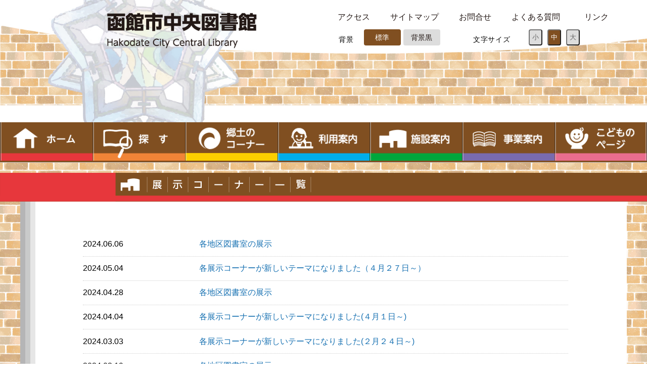

--- FILE ---
content_type: text/html; charset=UTF-8
request_url: https://hakodate-lib.jp/display/page/5
body_size: 52977
content:
<!doctype html>
<html lang="ja">
<head>
<meta charset="utf-8">
<meta http-equiv="X-UA-Compatible" content="IE=edge">
<meta name="format-detection" content="telephone=no">
<meta name="viewport" content="width=device-width, initial-scale=1.0">
<meta name="google-site-verification" content="" >
<meta name="SKYPE_TOOLBAR" content="SKYPE_TOOLBAR_PARSER_COMPATIBLE">
		<title>展示コーナー | ページ 5 | 函館市中央図書館</title>
<meta name='robots' content='max-image-preview:large' />
<script type="text/javascript">
window._wpemojiSettings = {"baseUrl":"https:\/\/s.w.org\/images\/core\/emoji\/14.0.0\/72x72\/","ext":".png","svgUrl":"https:\/\/s.w.org\/images\/core\/emoji\/14.0.0\/svg\/","svgExt":".svg","source":{"concatemoji":"https:\/\/hakodate-lib.jp\/wp-includes\/js\/wp-emoji-release.min.js?ver=6.1.9"}};
/*! This file is auto-generated */
!function(e,a,t){var n,r,o,i=a.createElement("canvas"),p=i.getContext&&i.getContext("2d");function s(e,t){var a=String.fromCharCode,e=(p.clearRect(0,0,i.width,i.height),p.fillText(a.apply(this,e),0,0),i.toDataURL());return p.clearRect(0,0,i.width,i.height),p.fillText(a.apply(this,t),0,0),e===i.toDataURL()}function c(e){var t=a.createElement("script");t.src=e,t.defer=t.type="text/javascript",a.getElementsByTagName("head")[0].appendChild(t)}for(o=Array("flag","emoji"),t.supports={everything:!0,everythingExceptFlag:!0},r=0;r<o.length;r++)t.supports[o[r]]=function(e){if(p&&p.fillText)switch(p.textBaseline="top",p.font="600 32px Arial",e){case"flag":return s([127987,65039,8205,9895,65039],[127987,65039,8203,9895,65039])?!1:!s([55356,56826,55356,56819],[55356,56826,8203,55356,56819])&&!s([55356,57332,56128,56423,56128,56418,56128,56421,56128,56430,56128,56423,56128,56447],[55356,57332,8203,56128,56423,8203,56128,56418,8203,56128,56421,8203,56128,56430,8203,56128,56423,8203,56128,56447]);case"emoji":return!s([129777,127995,8205,129778,127999],[129777,127995,8203,129778,127999])}return!1}(o[r]),t.supports.everything=t.supports.everything&&t.supports[o[r]],"flag"!==o[r]&&(t.supports.everythingExceptFlag=t.supports.everythingExceptFlag&&t.supports[o[r]]);t.supports.everythingExceptFlag=t.supports.everythingExceptFlag&&!t.supports.flag,t.DOMReady=!1,t.readyCallback=function(){t.DOMReady=!0},t.supports.everything||(n=function(){t.readyCallback()},a.addEventListener?(a.addEventListener("DOMContentLoaded",n,!1),e.addEventListener("load",n,!1)):(e.attachEvent("onload",n),a.attachEvent("onreadystatechange",function(){"complete"===a.readyState&&t.readyCallback()})),(e=t.source||{}).concatemoji?c(e.concatemoji):e.wpemoji&&e.twemoji&&(c(e.twemoji),c(e.wpemoji)))}(window,document,window._wpemojiSettings);
</script>
<style type="text/css">
img.wp-smiley,
img.emoji {
	display: inline !important;
	border: none !important;
	box-shadow: none !important;
	height: 1em !important;
	width: 1em !important;
	margin: 0 0.07em !important;
	vertical-align: -0.1em !important;
	background: none !important;
	padding: 0 !important;
}
</style>
	<link rel='stylesheet' id='wp-block-library-css' href='https://hakodate-lib.jp/wp-includes/css/dist/block-library/style.min.css?ver=6.1.9' type='text/css' media='all' />
<link rel='stylesheet' id='classic-theme-styles-css' href='https://hakodate-lib.jp/wp-includes/css/classic-themes.min.css?ver=1' type='text/css' media='all' />
<style id='global-styles-inline-css' type='text/css'>
body{--wp--preset--color--black: #000000;--wp--preset--color--cyan-bluish-gray: #abb8c3;--wp--preset--color--white: #ffffff;--wp--preset--color--pale-pink: #f78da7;--wp--preset--color--vivid-red: #cf2e2e;--wp--preset--color--luminous-vivid-orange: #ff6900;--wp--preset--color--luminous-vivid-amber: #fcb900;--wp--preset--color--light-green-cyan: #7bdcb5;--wp--preset--color--vivid-green-cyan: #00d084;--wp--preset--color--pale-cyan-blue: #8ed1fc;--wp--preset--color--vivid-cyan-blue: #0693e3;--wp--preset--color--vivid-purple: #9b51e0;--wp--preset--gradient--vivid-cyan-blue-to-vivid-purple: linear-gradient(135deg,rgba(6,147,227,1) 0%,rgb(155,81,224) 100%);--wp--preset--gradient--light-green-cyan-to-vivid-green-cyan: linear-gradient(135deg,rgb(122,220,180) 0%,rgb(0,208,130) 100%);--wp--preset--gradient--luminous-vivid-amber-to-luminous-vivid-orange: linear-gradient(135deg,rgba(252,185,0,1) 0%,rgba(255,105,0,1) 100%);--wp--preset--gradient--luminous-vivid-orange-to-vivid-red: linear-gradient(135deg,rgba(255,105,0,1) 0%,rgb(207,46,46) 100%);--wp--preset--gradient--very-light-gray-to-cyan-bluish-gray: linear-gradient(135deg,rgb(238,238,238) 0%,rgb(169,184,195) 100%);--wp--preset--gradient--cool-to-warm-spectrum: linear-gradient(135deg,rgb(74,234,220) 0%,rgb(151,120,209) 20%,rgb(207,42,186) 40%,rgb(238,44,130) 60%,rgb(251,105,98) 80%,rgb(254,248,76) 100%);--wp--preset--gradient--blush-light-purple: linear-gradient(135deg,rgb(255,206,236) 0%,rgb(152,150,240) 100%);--wp--preset--gradient--blush-bordeaux: linear-gradient(135deg,rgb(254,205,165) 0%,rgb(254,45,45) 50%,rgb(107,0,62) 100%);--wp--preset--gradient--luminous-dusk: linear-gradient(135deg,rgb(255,203,112) 0%,rgb(199,81,192) 50%,rgb(65,88,208) 100%);--wp--preset--gradient--pale-ocean: linear-gradient(135deg,rgb(255,245,203) 0%,rgb(182,227,212) 50%,rgb(51,167,181) 100%);--wp--preset--gradient--electric-grass: linear-gradient(135deg,rgb(202,248,128) 0%,rgb(113,206,126) 100%);--wp--preset--gradient--midnight: linear-gradient(135deg,rgb(2,3,129) 0%,rgb(40,116,252) 100%);--wp--preset--duotone--dark-grayscale: url('#wp-duotone-dark-grayscale');--wp--preset--duotone--grayscale: url('#wp-duotone-grayscale');--wp--preset--duotone--purple-yellow: url('#wp-duotone-purple-yellow');--wp--preset--duotone--blue-red: url('#wp-duotone-blue-red');--wp--preset--duotone--midnight: url('#wp-duotone-midnight');--wp--preset--duotone--magenta-yellow: url('#wp-duotone-magenta-yellow');--wp--preset--duotone--purple-green: url('#wp-duotone-purple-green');--wp--preset--duotone--blue-orange: url('#wp-duotone-blue-orange');--wp--preset--font-size--small: 13px;--wp--preset--font-size--medium: 20px;--wp--preset--font-size--large: 36px;--wp--preset--font-size--x-large: 42px;--wp--preset--spacing--20: 0.44rem;--wp--preset--spacing--30: 0.67rem;--wp--preset--spacing--40: 1rem;--wp--preset--spacing--50: 1.5rem;--wp--preset--spacing--60: 2.25rem;--wp--preset--spacing--70: 3.38rem;--wp--preset--spacing--80: 5.06rem;}:where(.is-layout-flex){gap: 0.5em;}body .is-layout-flow > .alignleft{float: left;margin-inline-start: 0;margin-inline-end: 2em;}body .is-layout-flow > .alignright{float: right;margin-inline-start: 2em;margin-inline-end: 0;}body .is-layout-flow > .aligncenter{margin-left: auto !important;margin-right: auto !important;}body .is-layout-constrained > .alignleft{float: left;margin-inline-start: 0;margin-inline-end: 2em;}body .is-layout-constrained > .alignright{float: right;margin-inline-start: 2em;margin-inline-end: 0;}body .is-layout-constrained > .aligncenter{margin-left: auto !important;margin-right: auto !important;}body .is-layout-constrained > :where(:not(.alignleft):not(.alignright):not(.alignfull)){max-width: var(--wp--style--global--content-size);margin-left: auto !important;margin-right: auto !important;}body .is-layout-constrained > .alignwide{max-width: var(--wp--style--global--wide-size);}body .is-layout-flex{display: flex;}body .is-layout-flex{flex-wrap: wrap;align-items: center;}body .is-layout-flex > *{margin: 0;}:where(.wp-block-columns.is-layout-flex){gap: 2em;}.has-black-color{color: var(--wp--preset--color--black) !important;}.has-cyan-bluish-gray-color{color: var(--wp--preset--color--cyan-bluish-gray) !important;}.has-white-color{color: var(--wp--preset--color--white) !important;}.has-pale-pink-color{color: var(--wp--preset--color--pale-pink) !important;}.has-vivid-red-color{color: var(--wp--preset--color--vivid-red) !important;}.has-luminous-vivid-orange-color{color: var(--wp--preset--color--luminous-vivid-orange) !important;}.has-luminous-vivid-amber-color{color: var(--wp--preset--color--luminous-vivid-amber) !important;}.has-light-green-cyan-color{color: var(--wp--preset--color--light-green-cyan) !important;}.has-vivid-green-cyan-color{color: var(--wp--preset--color--vivid-green-cyan) !important;}.has-pale-cyan-blue-color{color: var(--wp--preset--color--pale-cyan-blue) !important;}.has-vivid-cyan-blue-color{color: var(--wp--preset--color--vivid-cyan-blue) !important;}.has-vivid-purple-color{color: var(--wp--preset--color--vivid-purple) !important;}.has-black-background-color{background-color: var(--wp--preset--color--black) !important;}.has-cyan-bluish-gray-background-color{background-color: var(--wp--preset--color--cyan-bluish-gray) !important;}.has-white-background-color{background-color: var(--wp--preset--color--white) !important;}.has-pale-pink-background-color{background-color: var(--wp--preset--color--pale-pink) !important;}.has-vivid-red-background-color{background-color: var(--wp--preset--color--vivid-red) !important;}.has-luminous-vivid-orange-background-color{background-color: var(--wp--preset--color--luminous-vivid-orange) !important;}.has-luminous-vivid-amber-background-color{background-color: var(--wp--preset--color--luminous-vivid-amber) !important;}.has-light-green-cyan-background-color{background-color: var(--wp--preset--color--light-green-cyan) !important;}.has-vivid-green-cyan-background-color{background-color: var(--wp--preset--color--vivid-green-cyan) !important;}.has-pale-cyan-blue-background-color{background-color: var(--wp--preset--color--pale-cyan-blue) !important;}.has-vivid-cyan-blue-background-color{background-color: var(--wp--preset--color--vivid-cyan-blue) !important;}.has-vivid-purple-background-color{background-color: var(--wp--preset--color--vivid-purple) !important;}.has-black-border-color{border-color: var(--wp--preset--color--black) !important;}.has-cyan-bluish-gray-border-color{border-color: var(--wp--preset--color--cyan-bluish-gray) !important;}.has-white-border-color{border-color: var(--wp--preset--color--white) !important;}.has-pale-pink-border-color{border-color: var(--wp--preset--color--pale-pink) !important;}.has-vivid-red-border-color{border-color: var(--wp--preset--color--vivid-red) !important;}.has-luminous-vivid-orange-border-color{border-color: var(--wp--preset--color--luminous-vivid-orange) !important;}.has-luminous-vivid-amber-border-color{border-color: var(--wp--preset--color--luminous-vivid-amber) !important;}.has-light-green-cyan-border-color{border-color: var(--wp--preset--color--light-green-cyan) !important;}.has-vivid-green-cyan-border-color{border-color: var(--wp--preset--color--vivid-green-cyan) !important;}.has-pale-cyan-blue-border-color{border-color: var(--wp--preset--color--pale-cyan-blue) !important;}.has-vivid-cyan-blue-border-color{border-color: var(--wp--preset--color--vivid-cyan-blue) !important;}.has-vivid-purple-border-color{border-color: var(--wp--preset--color--vivid-purple) !important;}.has-vivid-cyan-blue-to-vivid-purple-gradient-background{background: var(--wp--preset--gradient--vivid-cyan-blue-to-vivid-purple) !important;}.has-light-green-cyan-to-vivid-green-cyan-gradient-background{background: var(--wp--preset--gradient--light-green-cyan-to-vivid-green-cyan) !important;}.has-luminous-vivid-amber-to-luminous-vivid-orange-gradient-background{background: var(--wp--preset--gradient--luminous-vivid-amber-to-luminous-vivid-orange) !important;}.has-luminous-vivid-orange-to-vivid-red-gradient-background{background: var(--wp--preset--gradient--luminous-vivid-orange-to-vivid-red) !important;}.has-very-light-gray-to-cyan-bluish-gray-gradient-background{background: var(--wp--preset--gradient--very-light-gray-to-cyan-bluish-gray) !important;}.has-cool-to-warm-spectrum-gradient-background{background: var(--wp--preset--gradient--cool-to-warm-spectrum) !important;}.has-blush-light-purple-gradient-background{background: var(--wp--preset--gradient--blush-light-purple) !important;}.has-blush-bordeaux-gradient-background{background: var(--wp--preset--gradient--blush-bordeaux) !important;}.has-luminous-dusk-gradient-background{background: var(--wp--preset--gradient--luminous-dusk) !important;}.has-pale-ocean-gradient-background{background: var(--wp--preset--gradient--pale-ocean) !important;}.has-electric-grass-gradient-background{background: var(--wp--preset--gradient--electric-grass) !important;}.has-midnight-gradient-background{background: var(--wp--preset--gradient--midnight) !important;}.has-small-font-size{font-size: var(--wp--preset--font-size--small) !important;}.has-medium-font-size{font-size: var(--wp--preset--font-size--medium) !important;}.has-large-font-size{font-size: var(--wp--preset--font-size--large) !important;}.has-x-large-font-size{font-size: var(--wp--preset--font-size--x-large) !important;}
.wp-block-navigation a:where(:not(.wp-element-button)){color: inherit;}
:where(.wp-block-columns.is-layout-flex){gap: 2em;}
.wp-block-pullquote{font-size: 1.5em;line-height: 1.6;}
</style>
<script type='text/javascript' src='https://hakodate-lib.jp/wp-includes/js/jquery/jquery.min.js' id='jquery-core-js'></script>
<script type='text/javascript' src='https://hakodate-lib.jp/wp-includes/js/jquery/jquery-migrate.min.js' id='jquery-migrate-js'></script>
<script type='text/javascript' src='https://hakodate-lib.jp/wp-content/themes/renew/js/jquery.cookie.js' id='cookies-js'></script>
<script type='text/javascript' src='https://hakodate-lib.jp/wp-content/themes/renew/js/common.js' id='myinit-js'></script>
<link rel="https://api.w.org/" href="https://hakodate-lib.jp/wp-json/" /><link rel="alternate" type="application/json" href="https://hakodate-lib.jp/wp-json/wp/v2/categories/7" />	<meta name="description" content="函館市中央図書館の公式ホームページ。書籍や資料の検索・予約から、利用案内、施設案内、図書館で行っている事業案内など。">
		<meta name="application-name" content="Hakodate City Central Library">
		<meta name="msapplication-square70x70logo" content="https://hakodate-lib.jp/wp-content/themes/renew/img/favicons/site-tile-70x70.png">
	<meta name="msapplication-square150x150logo" content="https://hakodate-lib.jp/wp-content/themes/renew/img/favicons/site-tile-150x150.png">
		<meta name="msapplication-wide310x150logo" content="https://hakodate-lib.jp/wp-content/themes/renew/img/favicons/site-tile-310x150.png">
		<meta name="msapplication-square310x310logo" content="https://hakodate-lib.jp/wp-content/themes/renew/img/favicons/site-tile-310x310.png">
		<meta name="msapplication-TileColor" content="#7F4F21">
		<link rel="apple-touch-icon" sizes="180x180" href="apple-touch-icon-180x180.png">
		<link rel="icon" type="image/png" sizes="192x192" href="https://hakodate-lib.jp/wp-content/themes/renew/img/favicons/android-chrome-192x192.png">
		<link rel="manifest" href="https://hakodate-lib.jp/wp-content/themes/renew/img/favicons/manifest.json">
	<link rel="alternate" type="application/rss+xml" title="函館中央図書館 &raquo; フィード" href="https://hakodate-lib.jp/whatsnew/feed" />
	<link rel='dns-prefetch' href='//s.w.org' />
		<script type="text/javascript">
			window._wpemojiSettings = {"baseUrl":"https:\/\/s.w.org\/images\/core\/emoji\/11.2.0\/72x72\/","ext":".png","svgUrl":"https:\/\/s.w.org\/images\/core\/emoji\/11.2.0\/svg\/","svgExt":".svg","source":{"concatemoji":"https:\/\/hakodate-lib.jp\/wp-includes\/js\/wp-emoji-release.min.js?ver=5.1.15"}};
			!function(e,a,t){var n,r,o,i=a.createElement("canvas"),p=i.getContext&&i.getContext("2d");function s(e,t){var a=String.fromCharCode;p.clearRect(0,0,i.width,i.height),p.fillText(a.apply(this,e),0,0);e=i.toDataURL();return p.clearRect(0,0,i.width,i.height),p.fillText(a.apply(this,t),0,0),e===i.toDataURL()}function c(e){var t=a.createElement("script");t.src=e,t.defer=t.type="text/javascript",a.getElementsByTagName("head")[0].appendChild(t)}for(o=Array("flag","emoji"),t.supports={everything:!0,everythingExceptFlag:!0},r=0;r<o.length;r++)t.supports[o[r]]=function(e){if(!p||!p.fillText)return!1;switch(p.textBaseline="top",p.font="600 32px Arial",e){case"flag":return s([55356,56826,55356,56819],[55356,56826,8203,55356,56819])?!1:!s([55356,57332,56128,56423,56128,56418,56128,56421,56128,56430,56128,56423,56128,56447],[55356,57332,8203,56128,56423,8203,56128,56418,8203,56128,56421,8203,56128,56430,8203,56128,56423,8203,56128,56447]);case"emoji":return!s([55358,56760,9792,65039],[55358,56760,8203,9792,65039])}return!1}(o[r]),t.supports.everything=t.supports.everything&&t.supports[o[r]],"flag"!==o[r]&&(t.supports.everythingExceptFlag=t.supports.everythingExceptFlag&&t.supports[o[r]]);t.supports.everythingExceptFlag=t.supports.everythingExceptFlag&&!t.supports.flag,t.DOMReady=!1,t.readyCallback=function(){t.DOMReady=!0},t.supports.everything||(n=function(){t.readyCallback()},a.addEventListener?(a.addEventListener("DOMContentLoaded",n,!1),e.addEventListener("load",n,!1)):(e.attachEvent("onload",n),a.attachEvent("onreadystatechange",function(){"complete"===a.readyState&&t.readyCallback()})),(n=t.source||{}).concatemoji?c(n.concatemoji):n.wpemoji&&n.twemoji&&(c(n.twemoji),c(n.wpemoji)))}(window,document,window._wpemojiSettings);
		</script>
<style type="text/css">
img.wp-smiley,
img.emoji {
	display: inline !important;
	border: none !important;
	box-shadow: none !important;
	height: 1em !important;
	width: 1em !important;
	margin: 0 .07em !important;
	vertical-align: -0.1em !important;
	background: none !important;
	padding: 0 !important;
}
</style>
<link href="https://hakodate-lib.jp/wp-content/themes/renew/css/reset.css" rel="stylesheet">
<link href="https://hakodate-lib.jp/wp-content/themes/renew/css/gnav_sp.css" rel="stylesheet" media="only screen and (max-width:830px)">
<link href="https://hakodate-lib.jp/wp-content/themes/renew/css/gnav.css" rel="stylesheet" media="only screen and (min-width:831px)">
<link href="https://hakodate-lib.jp/wp-content/themes/renew/css/base.css" rel="stylesheet" id="haikei">
<link href="https://hakodate-lib.jp/wp-content/themes/renew/css/style_sp.css" rel="stylesheet" media="only screen and (max-width:830px)">
<link href="https://hakodate-lib.jp/wp-content/themes/renew/css/style_pc.css" rel="stylesheet" media="only screen and (min-width:831px)">	
<link href="https://hakodate-lib.jp/wp-content/themes/renew/css/jquery-ui.css" rel="stylesheet">
<link href="https://hakodate-lib.jp/wp-content/themes/renew/css/animate.min.css" rel="stylesheet">
<link href="https://hakodate-lib.jp/wp-content/themes/renew/css/swiper.min.css" rel="stylesheet">
<link href="https://hakodate-lib.jp/wp-content/themes/renew/css/slimbox2.css" rel="stylesheet" media="all">	
<link href="https://use.fontawesome.com/releases/v5.6.3/css/all.css" rel="stylesheet" >
<script src="https://hakodate-lib.jp/wp-content/themes/renew/js/jquery.min.js"></script>
<script src="https://hakodate-lib.jp/wp-content/themes/renew/js/jquery.cookie.js"></script>
<script src="https://hakodate-lib.jp/wp-content/themes/renew/js/jquery-ui.min.js"></script>
<script src="https://hakodate-lib.jp/wp-content/themes/renew/js/scroll.js"></script>
<script src="https://hakodate-lib.jp/wp-content/themes/renew/js/hum.js"></script>
<script src="https://hakodate-lib.jp/wp-content/themes/renew/js/slimbox2.js"></script>	
<script src="https://hakodate-lib.jp/wp-content/themes/renew/js/common.js"></script>
<script src="https://hakodate-lib.jp/wp-content/themes/renew/js/info_tab.js"></script>
<!-- ナビ固定　-->
	<script>
		$(function() {
  		var menu = $('.global-nav'),
  		offset = menu.offset();
  		$(window).scroll(function () {
    	if($(window).scrollTop() > offset.top) {
      	menu.addClass('fixed');
    	} else {
      	menu.removeClass('fixed');
		}
		});
		});
</script>
</head>
<body>
<div class="primaryContainer clearfix">
  <!-- スマホ用 ヘッダー -->
  <div class="sp">
  <div class="head">
  <div class="sp_pop">
  <label class="open" for="pop-up"></label>
<input type="checkbox" id="pop-up">
<div class="overlay">
	<div class="window">
		<label class="close" for="pop-up">閉じる</label>
	<div class="acab">
		<span>背景</span>
		<ul id="btn">
		<li id="bc_normal" class="swit"><a href="javascript:void(0)">標準</a></li>
		<li id="bc_black" class="swit"><a href="javascript:void(0)">背景黒</a></li>
		</ul>
	<div class="bl_sizebtn_wrap">
           <span>文字サイズ</span>
            <button type="button" class="bl_sizebtn" id="fz_sm">小</button>
            <button type="button" class="bl_sizebtn is_active" id="fz_md">中</button>
            <button type="button" class="bl_sizebtn" id="fz_lg">大</button>
	</div>
	</div>		
	</div>
</div>
	  </div>
  <div class="el_humburger"><!--ハンバーガーボタン-->
    <div class="el_humburger_wrapper">
      <span class="el_humburger_bar top"></span>
      <span class="el_humburger_bar middle"></span>
      <span class="el_humburger_bar bottom"></span>
    </div>
  </div>
  </div>  
  <header class="navi">
    <div class="navi_inner">
      <div class="navi_item"><a href="https://hakodate-lib.jp">ホーム</a></div>
	<div class="navi_item js_openParent"><a href="https://hakodate-lib.jp/seek">探す</a>
          <div class="el_spChildNavOpen js_openSwitch">
            <div class="el_spChildNavOpen_wrapper"></div>
          </div>
          <div class="nav_child js_openTarget">
            <div class="nav_child_item">
            <a class="hp_coverLink" href="https://library.lib-hkd.jp/TOSHOW/asp/index.aspx" target="_blank" rel="noopener"></a>本を探す/予約</div>
            <div class="nav_child_item">
               <a class="hp_coverLink" href="https://hakodate-lib.jp/display/"></a>本の展示紹介</div>
			   <div class="nav_child_item">
			  <a class="hp_coverLink" href="https://library.lib-hkd.jp/TOSHOW/asp/WwRecoCSen.aspx" target="_blank" rel="noopener"></a>本の展示リスト</div>
            <div class="nav_child_item">
			  <a class="hp_coverLink" href="https://web.d-library.jp/hako/g0101/top/" target="_blank" rel="noopener"></a>電子図書館　　
          </div>
          <div class="bl_nav_item_spToggle"></div>
      </div>
      <div class="navi_item js_openParent"><a href="https://hakodate-lib.jp/hometown">郷土のコーナー</a>
          <div class="el_spChildNavOpen js_openSwitch">
            <div class="el_spChildNavOpen_wrapper"></div>
          </div>
          <div class="nav_child js_openTarget">
            <div class="nav_child_item">
              <a class="hp_coverLink" href="https://hakodate-lib.jp/hometown/invest"></a>調査・研究のためのコーナー</div>
            <div class="nav_child_item">
              <a class="hp_coverLink" href="https://hakodate-lib.jp/hometown/collection"></a>所蔵資料の掲載・使用許可について</div>			  
            <div class="nav_child_item">
              <a class="hp_coverLink" href="https://archives.c.fun.ac.jp/" target="_blank" rel="noopener"></a>デジタル図書館</div>
            <div class="nav_child_item">
              <a class="hp_coverLink" href="https://hakodate-lib.jp/hometown/h_library"></a>はこだての図書館</div>
			<div class="nav_child_item">
              <a class="hp_coverLink" href="https://hakodate-lib.jp/hometown/passfin"></a>パスファインダー</div>  
          </div>
          <div class="bl_nav_item_spToggle"></div>
      </div>
      <div class="navi_item js_openParent"><a href="https://hakodate-lib.jp/infomation">利用案内</a>
          <div class="el_spChildNavOpen js_openSwitch">
            <div class="el_spChildNavOpen_wrapper"></div>
          </div>
          <div class="nav_child js_openTarget">
            <div class="nav_child_item">
              <a class="hp_coverLink" href="https://hakodate-lib.jp/infomation/open"></a>開館時間と休館日・ブックポスト</div>			  
            <div class="nav_child_item">
              <a class="hp_coverLink" href="https://library.lib-hkd.jp/TOSHOW/asp/WwCalendar.aspx" target="_blank" rel="noopener"></a>図書館カレンダー</div>
            <div class="nav_child_item">
              <a class="hp_coverLink" href="https://hakodate-lib.jp/infomation/tomoshibi"></a>移動図書館｢ともしび号｣運行日程</div>
            <div class="nav_child_item">
              <a class="hp_coverLink" href="https://hakodate-lib.jp/infomation/donation"></a>本の寄贈について</div>                            
          </div>
          <div class="bl_nav_item_spToggle"></div>
      </div>
      <div class="navi_item js_openParent"><a href="https://hakodate-lib.jp/facility/">施設案内</a>
          <div class="el_spChildNavOpen js_openSwitch">
            <div class="el_spChildNavOpen_wrapper"></div>
          </div>
          <div class="nav_child js_openTarget">
            <div class="nav_child_item">
              <a class="hp_coverLink" href="https://hakodate-lib.jp/facility/summary"></a>施設概要</div>
            <div class="nav_child_item">
              <a class="hp_coverLink" href="https://hakodate-lib.jp/facility/guide"></a>館内各コーナーのご案内</div>
            <div class="nav_child_item">
              <a class="hp_coverLink" href="https://hakodate-lib.jp/facility/infomap"></a>館内案内図</div>
            <div class="nav_child_item">
              <a class="hp_coverLink" href="https://hakodate-lib.jp/facility/rent"></a>貸室案内</div>
            <div class="nav_child_item">
				<a class="hp_coverLink" href="https://hakodate-lib.jp/facility/visit"></a>施設見学・総合学習</div>
			<div class="nav_child_item">
              <a class="hp_coverLink" href="https://hakodate-lib.jp/facility/cafe"></a>Borjan（喫茶ボルヤン）</div>                            
          </div>
          <div class="bl_nav_item_spToggle"></div>
      </div>
      <div class="navi_item js_openParent"><a href="https://hakodate-lib.jp/project">事業案内</a>
          <div class="el_spChildNavOpen js_openSwitch">
            <div class="el_spChildNavOpen_wrapper"></div>
          </div>
          <div class="nav_child js_openTarget">
            <div class="nav_child_item">
              <a class="hp_coverLink" href="https://hakodate-lib.jp/screening"></a>上映会のご案内</div>
            <div class="nav_child_item">
              <a class="hp_coverLink" href="https://hakodate-lib.jp/project/regular"></a>定期事業</div>
            <div class="nav_child_item">
              <a class="hp_coverLink" href="https://hakodate-lib.jp/project/volunteer"></a>図書館ボランティア</div>
            <div class="nav_child_item">
              <a class="hp_coverLink" href="https://hakodate-lib.jp/literature"></a>市民文芸</div>
          </div>
          <div class="bl_nav_item_spToggle"></div>
      </div>
      <div class="navi_item js_openParent"><a href="https://hakodate-lib.jp/child/">こどものぺージ</a>
          <div class="el_spChildNavOpen js_openSwitch">
            <div class="el_spChildNavOpen_wrapper"></div>
          </div>
          <div class="nav_child js_openTarget">
            <div class="nav_child_item">
            <a class="hp_coverLink" href="https://hakodate-lib.jp/child/rule"></a>りようあんない</div>
            <div class="nav_child_item">
              <a class="hp_coverLink" href="https://hakodate-lib.jp/child/reading"></a>絵本読み聞かせのご案内</div>
            <div class="nav_child_item">
              <a class="hp_coverLink" href="https://hakodate-lib.jp/child/ohanashinoheya"></a>｢おはなしのへや｣開放について</div>
            <div class="nav_child_item">
              <a class="hp_coverLink" href="https://hakodate-lib.jp/child/picture_book"></a>えほんふれあい事業</div>
            <div class="nav_child_item">
              <a class="hp_coverLink" href="https://hakodate-lib.jp/child/group"></a>団体貸出</div>                            
          </div>
          <div class="bl_nav_item_spToggle"></div>
      </div>                       
      <div class="navi_item"><a href="https://hakodate-lib.jp/accessmap/">アクセス</a></div>
      <div class="navi_item"><a href="https://hakodate-lib.jp/sitemap/">サイトマップ</a></div>
      <div class="navi_item"><a href="https://hakodate-lib.jp/contact/">お問合せ</a></div>
      <div class="navi_item"><a href="https://hakodate-lib.jp/faq/">よくある質問</a></div>
      <div class="navi_item"><a href="https://hakodate-lib.jp/link/">リンク</a></div>
    </div>
  </header>
	</div>
  <!-- スマホ用　ヘッダーここまで --> 
  <!-- pc用ヘッダー  -->
  <div class="pc">
   <header>
   <div class="headerea">
    <div class="rmenu">
    <ul>
		<li><a href="https://hakodate-lib.jp/accessmap/">アクセス</a></li>
		<li><a href="https://hakodate-lib.jp/sitemap/">サイトマップ</a></li>
		<li><a href="https://hakodate-lib.jp/contact/">お問合せ</a></li>
		<li><a href="https://hakodate-lib.jp/faq/">よくある質問</a></li>
		<li><a href="https://hakodate-lib.jp/link/">リンク</a></li>
		<div class="both"></div>
	</ul>
	<div class="acab">
		<span>背景</span>
		<ul id="btn">
		<li id="bc_normal" class="swit"><a href="javascript:void(0)">標準</a></li>
		<li id="bc_black" class="swit"><a href="javascript:void(0)">背景黒</a></li>
		</ul>
	<div class="bl_sizebtn_wrap">
           <span>文字サイズ</span>
            <button type="button" class="bl_sizebtn" id="fz_sm">小</button>
            <button type="button" class="bl_sizebtn is_active" id="fz_md">中</button>
            <button type="button" class="bl_sizebtn" id="fz_lg">大</button>
	</div>
	</div>
		<div class="both"></div>
	</div>
	<div class="both"></div>
		</div>
    </header>
      <!--▼ グローバルナビゲーション -->
      <nav class="global-nav">
        <ul class="nav-list">
          <li class="nav-item">
            <a href="https://hakodate-lib.jp"><img src="https://hakodate-lib.jp/wp-content/themes/renew/img/head/home.png" alt="ホーム"></a>
          </li>
          <li class="nav-item">
			  <a href="#"><img src="https://hakodate-lib.jp/wp-content/themes/renew/img/head/search.png" alt="探す関連"></a>
            <div class="nav-item_sub">
              <div class="inner">
                <ul>
                  <li>
                  <div class="sub_con_m">
                  <a href="https://library.lib-hkd.jp/TOSHOW/asp/index.aspx" target="_blank">
                  <img src="https://hakodate-lib.jp/wp-content/themes/renew/img/hmenu/search.jpg" alt="本を探す/予約"></a>
  				  </div>
  				  <span class="title">本を探す/予約</span><br>
				  <span class="pc">資料の検索、予約はこちらから。</span>
                  </li>
                  <li>
                  <div class="sub_con_m">
                  <a href="https://hakodate-lib.jp/display/">
                  <img src="https://hakodate-lib.jp/wp-content/themes/renew/img/hmenu/display02.jpg" alt="本の展示紹介"></a>
				  </div>
                  <span class="title">本の展示</span><br>
				  <span class="pc">各館の展示コーナーの紹介</span>
   		          </li>                  
                  <li>
                  <div class="sub_con_m">
                  <a href="https://library.lib-hkd.jp/TOSHOW/asp/WwRecoCSen.aspx" target="_blank">
                  <img src="https://hakodate-lib.jp/wp-content/themes/renew/img/hmenu/display01.jpg" alt="本の展示リスト"></a>
				  </div>
					<span class="title">本の展示リスト</span><br>
				  <span class="pc">各館で展示中のリストはこちらから</span>
                  </li>
					<li>
                  <div class="sub_con_m">
                  <a href="https://web.d-library.jp/hako/g0101/top/" target="_blank">
                  <img src="https://hakodate-lib.jp/wp-content/uploads/2025/09/20250923162903u68d24c3f382c54.63421586.jpg" alt="本を探す/予約"></a>
  				  </div>
  				  <span class="title">電子図書館</span><br>
				  <span class="pc">令和7年10月2日9時30分から開館します</span>
                  </li>
                </ul>                
              </div>
            </div>
          </li>
          <li class="nav-item">
			  <a href="#"><img src="https://hakodate-lib.jp/wp-content/themes/renew/img/head/kyoudo.png" alt="郷土のコーナー関連"></a>
            <div class="nav-item_sub">
              <div class="inner">
                <ul>
                  <li>
                  <div class="sub_con_m">
                  <a href="https://hakodate-lib.jp/hometown/invest">
                  <img src="https://hakodate-lib.jp/wp-content/themes/renew/img/hmenu/research.jpg" alt="調査・研究のためのコーナー"></a>
  				  </div>
  				  <span class="title">調査・研究のためのコーナー</span><br>
				  <span class="pc">レファレンスコーナーの利用について</span>
                  </li>
                  <li>
                  <div class="sub_con_m">
                  <a href="https://hakodate-lib.jp/hometown/collection">
                  <img src="https://hakodate-lib.jp/wp-content/themes/renew/img/hmenu/collection.jpg" alt="所蔵資料の掲載・使用について"></a>
  				  </div>
  				  <span class="title">所蔵資料の掲載・使用について</span><br>
				  <span class="pc">所蔵資料の掲載・使用許可、展示のための特別貸出の申込</span>
                  </li>					
                  <li>
                  <div class="sub_con_m">
                  <a href="https://archives.c.fun.ac.jp/" target="_blank">
                  <img src="https://hakodate-lib.jp/wp-content/themes/renew/img/hmenu/digital.jpg" alt="デジタル図書館"></a>
				  </div>
                  <span class="title">デジタル図書館</span><br>
				  <span class="pc">図書館所蔵の貴重な資料の画像が、検索・閲覧できます</span>
   		          </li>                  
                  <li>
                  <div class="sub_con_m">
                  <a href="https://hakodate-lib.jp/hometown/h_library">
                  <img src="https://hakodate-lib.jp/wp-content/themes/renew/img/hmenu/hakodate.jpg" alt="はこだての図書館"></a>
				  </div>
					<span class="title">はこだての図書館</span><br>
				  <span class="pc">函館市の図書館の歴史を紹介。</span>
                  </li>
                  <li>
                  <div class="sub_con_m">
                  <a href="https://hakodate-lib.jp/hometown/passfin">
                  <img src="https://hakodate-lib.jp/wp-content/themes/renew/img/hmenu/pass.jpg" alt="パスファインダー"></a>
				  </div>
					<span class="title">パスファインダー</span><br>
				  <span class="pc">よく利用されるテーマについて、簡単な手引書（パスファインダー）を作成しています。</span>
                  </li>					
                </ul>                
              </div>
            </div>            
          </li>
          <li class="nav-item">
			  <a href="#"><img src="https://hakodate-lib.jp/wp-content/themes/renew/img/head/use.png" alt="利用案内関連"></a>
            <div class="nav-item_sub">
              <div class="inner">
                <ul>
                  <li>
                  <div class="sub_con_m">
                  <a href="https://hakodate-lib.jp/infomation/open">
                  <img src="https://hakodate-lib.jp/wp-content/themes/renew/img/hmenu/post.jpg" alt="開館時間と休館日・ブックポスト"></a>
				  </div>
                  <span class="title">開館時間と休館日・ブックポスト</span><br>
				  <span class="pc">各館の開館時間と休館日や、ブックポストについて</span>
               	  </li>                
                  <li>
                  <div class="sub_con_m">
                  <a href="https://hakodate-lib.jp/infomation">
					<img src="https://hakodate-lib.jp/wp-content/themes/renew/img/hmenu/howto.jpg" alt="利用案内　パソコン"></a>
  				  </div>
  				  <span class="title">利用案内</span><br>
				  <span class="pc">図書館の使い方について</span>
                  </li>
                  <li>
                  <div class="sub_con_m">
                  <a href="https://library.lib-hkd.jp/TOSHOW/asp/WwCalendar.aspx" target="_blank">
                  <img src="https://hakodate-lib.jp/wp-content/themes/renew/img/hmenu/calender.jpg" alt="図書館カレンダー"></a>
				  </div>
                  <span class="title">図書館カレンダー</span><br>
				  <span class="pc">各館の開館日のカレンダーはこちらから。</span>
   		          </li>                  
                  <li>
                  <div class="sub_con_m">
                  <a href="https://hakodate-lib.jp/infomation/tomoshibi">
                  <img src="https://hakodate-lib.jp/wp-content/themes/renew/img/hmenu/tomoshibi.jpg" alt="移動図書館｢ともしび号｣運行日程"></a>
				  </div>
					<span class="title">移動図書館｢ともしび号｣運行日程</span><br>
				  <span class="pc">ともしび号の停車場所、運行日程はこちらから。</span>
                  </li>
                  <li>
                  <div class="sub_con_m">
                  <a href="https://hakodate-lib.jp/infomation/donation">
                  <img src="https://hakodate-lib.jp/wp-content/themes/renew/img/hmenu/donation.jpg" alt="本の寄贈について"></a>
				  </div>
                  <span class="title">本の寄贈について</span><br>
				  <span class="pc">本の寄贈をお考えいただいている方へ。</span>
               	  </li>               	  
                </ul>                
              </div>
            </div>
          </li>
          <li class="nav-item">
			  <a href="#"><img src="https://hakodate-lib.jp/wp-content/themes/renew/img/head/facility.png" alt="施設案内関連"></a>
            <div class="nav-item_sub">
              <div class="inner">
                <ul>
                  <li>
                  <div class="sub_con_m">
                  <a href="https://hakodate-lib.jp/facility/summary">
                  <img src="https://hakodate-lib.jp/wp-content/themes/renew/img/hmenu/gaiyou.jpg" alt="施設概要"></a>
  				  </div>
  				  <span class="title">施設概要</span><br>
				  <span class="pc">中央図書館の施設概要</span>
                  </li>
                  <li>
                  <div class="sub_con_m">
                  <a href="https://hakodate-lib.jp/facility/guide">
                  <img src="https://hakodate-lib.jp/wp-content/themes/renew/img/hmenu/kannai.jpg" alt="館内各コーナーのご案内"></a>
				  </div>
                  <span class="title">館内各コーナーのご案内</span><br>
				  <span class="pc">中央図書館の各コーナーをご紹介</span>
   		          </li>                  
                  <li>
                  <div class="sub_con_m">
                  <a href="https://hakodate-lib.jp/facility/infomap">
                  <img src="https://hakodate-lib.jp/wp-content/themes/renew/img/hmenu/annaimap.jpg" alt="館内案内図"></a>
				  </div>
					<span class="title">館内案内図</span><br>
				  <span class="pc">各コーナーの写真ギャラリー</span>
                  </li>
                  <li>
                  <div class="sub_con_m">
                  <a href="https://hakodate-lib.jp/facility/rent">
                  <img src="https://hakodate-lib.jp/wp-content/themes/renew/img/hmenu/rental_room.jpg" alt="貸室案内"></a>
				  </div>
                  <span class="title">貸室案内</span><br>
				  <span class="pc">貸室の申込はこちらから</span>
               	  </li>
                  <li>
                  <div class="sub_con_m">
                  <a href="https://hakodate-lib.jp/facility/visit">
                  <img src="https://hakodate-lib.jp/wp-content/themes/renew/img/hmenu/naikan.jpg" alt="施設見学"></a>
				  </div>
                  <span class="title">施設見学</span><br>
				  <span class="pc">図書館見学のご案内</span>
               	  </li>               	  
                  <li>
                  <div class="sub_con_m">
                  <a href="https://hakodate-lib.jp/facility/cafe">
                  <img src="https://hakodate-lib.jp/wp-content/themes/renew/img/hmenu/borjan.jpg" alt="Borjan（喫茶ボルヤン）"></a>
				  </div>
                  <span class="title">Borjan（喫茶ボルヤン）</span><br>
				  <span class="pc">｢喫茶ボルヤン」の営業時間とメニュー</span>
               	  </li>               	  
                </ul>                
              </div>
            </div>
          </li>
          <li class="nav-item">
			  <a href="#"><img src="https://hakodate-lib.jp/wp-content/themes/renew/img/head/project.png" alt="事業案内関連"></a>
            <div class="nav-item_sub">
              <div class="inner">
                <ul>
                  <li>
                  <div class="sub_con_m">
                  <a href="https://hakodate-lib.jp/screening">
                  <img src="https://hakodate-lib.jp/wp-content/themes/renew/img/hmenu/screen.jpg" alt="上映会のご案内"></a>
  				  </div>
  				  <span class="title">上映会のご案内</span><br>
				  <span class="pc">上映予定の作品と日程はこちらから</span>
                  </li>
                  <li>
                  <div class="sub_con_m">
                  <a href="https://hakodate-lib.jp/project/regular">
                  <img src="https://hakodate-lib.jp/wp-content/themes/renew/img/hmenu/teiki.jpg" alt="定期事業"></a>
				  </div>
                  <span class="title">定期事業</span><br>
				  <span class="pc">図書館で開催する講座・イベントについて</span>
   		          </li>                  
                  <li>
                  <div class="sub_con_m">
                  <a href="https://hakodate-lib.jp/project/volunteer">
                  <img src="https://hakodate-lib.jp/wp-content/themes/renew/img/hmenu/volunteer.jpg" alt="図書館ボランティア"></a>
				  </div>
					<span class="title">図書館ボランティア</span><br>
				  <span class="pc">図書館ボランティアの活動紹介</span>
                  </li>
                  <li>
                  <div class="sub_con_m">
                  <a href="https://hakodate-lib.jp/literature">
                  <img src="https://hakodate-lib.jp/wp-content/themes/renew/img/hmenu/bungei.jpg" alt="市民文芸"></a>
				  </div>
                  <span class="title">市民文芸</span><br>
				  <span class="pc">過去の作品集、入選者一覧をご覧いただけます</span>
               	  </li>
                </ul>                
              </div>
            </div>
          </li>                    
          <li class="nav-item">
			  <a href="#"><img src="https://hakodate-lib.jp/wp-content/themes/renew/img/head/child.png" alt="こどものぺージ関連"></a>
            <div class="nav-item_sub">
              <div class="inner">
                <ul>
                  <li>
                  <div class="sub_con_m">
                  <a href="https://hakodate-lib.jp/child/rule">
                  <img src="https://hakodate-lib.jp/wp-content/themes/renew/img/hmenu/children.jpg" alt="りようあんない"></a>
                  </div>
                  <span class="title">りようあんない</span><br>
                  <span class="pc">図書館（としょかん）の使い方</span>
                  </li>
                  <li>
                  <div class="sub_con_m">
                  <a href="https://hakodate-lib.jp/child/reading">
                  <img src="https://hakodate-lib.jp/wp-content/themes/renew/img/hmenu/picture_book.jpg" alt="絵本読み聞かせのご案内"></a>
				  </div>
                  <span class="title">絵本読み聞かせ</span><br>
				  <span class="pc">絵本読み聞かせの日程はこちらから</span>
   		          </li>                  
                  <li>
                  <div class="sub_con_m">
                  <a href="https://hakodate-lib.jp/child/ohanashinoheya">
                  <img src="https://hakodate-lib.jp/wp-content/themes/renew/img/hmenu/open.jpg" alt="｢おはなしのへや｣開放について"></a>
				  </div>
					<span class="title">｢おはなしのへや｣開放について</span><br>
				  <span class="pc">｢おはなしのへや」を定期的に開放しています</span>
                  </li>
                  <li>
                  <div class="sub_con_m">
                  <a href="https://hakodate-lib.jp/child/picture_book">
                  <img src="https://hakodate-lib.jp/wp-content/themes/renew/img/hmenu/reception.jpg" alt="えほんふれあい事業"></a>
				  </div>
                  <span class="title">えほんふれあい事業</span><br>
				  <span class="pc">保健センターで行っているえほんふれあい事業について</span>
               	  </li>
                  <li>
                  <div class="sub_con_m">
                  <a href="https://hakodate-lib.jp/child/group">
                  <img src="https://hakodate-lib.jp/wp-content/themes/renew/img/hmenu/book.jpg" alt="団体貸出"></a>
				  </div>
                  <span class="title">団体貸出</span><br>
				  <span class="pc">団体貸出の申込について</span>
               	  </li>
                  <li>
                  <div class="sub_con_m">
                  <a href="https://hakodate-lib.jp/child/study">
                  <img src="https://hakodate-lib.jp/wp-content/themes/renew/img/hmenu/visit.jpg" alt="総合学習"></a>
				  </div>
                  <span class="title">総合学習</span><br>
				  <span class="pc">総合学習等の申込について</span>
               	  </li>  					
                </ul>                
              </div>
			  </div>
			</li>
        </ul>
      </nav>
      <!--▲ グローバルナビゲーション -->
	</div>
      <!-- pc ヘッダー　ここまで -->
    <p class="pagetop"><a href="#wrap">ページトップ</a></p><div id="wrap" class="clearfix">
<div class="main2_cont">
<h2 class="child_tit sp"><img src="https://hakodate-lib.jp/wp-content/themes/renew/img/display_list_sp.svg" alt="展示コーナー一覧"></h2>
<h2 class="child_tit pc"><img src="https://hakodate-lib.jp/wp-content/themes/renew/img/display_list.svg" alt="展示コーナー一覧"></h2>
	<div class="sub_wrap">	
	<div class="sub_wrap01">
	<div class="sub_wrap02">
	<div class="sub_wrap03">
	<div class="sub_cont">
	<div class="infol_wrap">
	<div class="news_list">
	<ul>
		<ul>
			<li>2024.06.06<br class="sp"><span class=""></span><a href="https://hakodate-lib.jp/whatsnew/%e5%90%84%e5%9c%b0%e5%8c%ba%e5%9b%b3%e6%9b%b8%e5%ae%a4%e3%81%ae%e5%b1%95%e7%a4%ba-12.html">各地区図書室の展示</a></li><li>2024.05.04<br class="sp"><span class=""></span><a href="https://hakodate-lib.jp/whatsnew/%e5%90%84%e5%b1%95%e7%a4%ba%e3%82%b3%e3%83%bc%e3%83%8a%e3%83%bc%e3%81%8c%e6%96%b0%e3%81%97%e3%81%84%e3%83%86%e3%83%bc%e3%83%9e%e3%81%ab%e3%81%aa%e3%82%8a%e3%81%be%e3%81%97%e3%81%9f%ef%bc%88%ef%bc%94.html">各展示コーナーが新しいテーマになりました（４月２７日～）</a></li><li>2024.04.28<br class="sp"><span class=""></span><a href="https://hakodate-lib.jp/whatsnew/%e5%90%84%e5%9c%b0%e5%8c%ba%e5%9b%b3%e6%9b%b8%e5%ae%a4%e3%81%ae%e5%b1%95%e7%a4%ba-11.html">各地区図書室の展示</a></li><li>2024.04.04<br class="sp"><span class=""></span><a href="https://hakodate-lib.jp/whatsnew/%e5%90%84%e5%b1%95%e7%a4%ba%e3%82%b3%e3%83%bc%e3%83%8a%e3%83%bc%e3%81%8c%e6%96%b0%e3%81%97%e3%81%84%e3%83%86%e3%83%bc%e3%83%9e%e3%81%ab%e3%81%aa%e3%82%8a%e3%81%be%e3%81%97%e3%81%9f%ef%bc%94%e6%9c%88.html">各展示コーナーが新しいテーマになりました(４月１日～)</a></li><li>2024.03.03<br class="sp"><span class=""></span><a href="https://hakodate-lib.jp/whatsnew/display/%e5%90%84%e5%b1%95%e7%a4%ba%e3%82%b3%e3%83%bc%e3%83%8a%e3%83%bc%e3%81%8c%e6%96%b0%e3%81%97%e3%81%84%e3%83%86%e3%83%bc%e3%83%9e%e3%81%ab%e3%81%aa%e3%82%8a%e3%81%be%e3%81%97%e3%81%9f%ef%bc%92%e6%9c%88.html">各展示コーナーが新しいテーマになりました(２月２４日～)</a></li><li>2024.02.19<br class="sp"><span class=""></span><a href="https://hakodate-lib.jp/whatsnew/%e5%90%84%e5%9c%b0%e5%8c%ba%e5%9b%b3%e6%9b%b8%e5%ae%a4%e3%81%ae%e5%b1%95%e7%a4%ba-10.html">各地区図書室の展示</a></li><li>2024.02.04<br class="sp"><span class=""></span><a href="https://hakodate-lib.jp/whatsnew/display/%e5%90%84%e5%b1%95%e7%a4%ba%e3%82%b3%e3%83%bc%e3%83%8a%e3%83%bc%e3%81%8c%e6%96%b0%e3%81%97%e3%81%84%e3%83%86%e3%83%bc%e3%83%9e%e3%81%ab%e3%81%aa%e3%82%8a%e3%81%be%e3%81%97%e3%81%9f%ef%bc%91%e6%9c%88.html">各展示コーナーが新しいテーマになりました(１月２７日～)</a></li><li>2023.12.25<br class="sp"><span class=""></span><a href="https://hakodate-lib.jp/whatsnew/display/%e5%90%84%e5%b1%95%e7%a4%ba%e3%82%b3%e3%83%bc%e3%83%8a%e3%83%bc%e3%81%8c%e6%96%b0%e3%81%97%e3%81%84%e3%83%86%e3%83%bc%e3%83%9e%e3%81%ab%e3%81%aa%e3%82%8a%e3%81%be%e3%81%97%e3%81%9f%ef%bc%91%ef%bc%92.html">各展示コーナーが新しいテーマになりました(１２月２３日～)</a></li>		</ul>
<div class="tablenav"><a class="prev page-numbers" href="https://hakodate-lib.jp/display/page/4">&laquo; 前へ</a>
<a class="page-numbers" href="https://hakodate-lib.jp/display/">1</a>
<a class="page-numbers" href="https://hakodate-lib.jp/display/page/2">2</a>
<a class="page-numbers" href="https://hakodate-lib.jp/display/page/3">3</a>
<a class="page-numbers" href="https://hakodate-lib.jp/display/page/4">4</a>
<span aria-current="page" class="page-numbers current">5</span>
<a class="page-numbers" href="https://hakodate-lib.jp/display/page/6">6</a>
<a class="page-numbers" href="https://hakodate-lib.jp/display/page/7">7</a>
<a class="page-numbers" href="https://hakodate-lib.jp/display/page/8">8</a>
<a class="page-numbers" href="https://hakodate-lib.jp/display/page/9">9</a>
<a class="page-numbers" href="https://hakodate-lib.jp/display/page/10">10</a>
<span class="page-numbers dots">&hellip;</span>
<a class="page-numbers" href="https://hakodate-lib.jp/display/page/25">25</a>
<a class="next page-numbers" href="https://hakodate-lib.jp/display/page/6">次へ &raquo;</a></div>	</div>
	</div>
	</div>
	</div>
	</div>
	</div>
	</div>
	</div>
<div class="both"></div>
<div class="footer_wrap">
	<span class="pc"><img src="https://hakodate-lib.jp/wp-content/themes/renew/img/fotter.png" alt="函館市中央図書館 フッターデザインPC"></span>
	<span class="sp"><img src="https://hakodate-lib.jp/wp-content/themes/renew/img/sp/fotter.png" alt="函館市中央図書館 フッターデザインスマホ"></span>
</div><!-- footer_wrap -->
</div><!--main_cont-->
	</div><!--wrap-->
<footer>
	<div class="ft_wrap">
	<h2>函館市中央図書館<br>
		指定管理者：図書館流通センター・マルエイヘルシーサービス共同事業体</h2>
	<address>
	<p>〒040-0001 北海道函館市五稜郭町26番1号<br>
		TEL：0138-35-5500 / FAX：0138-35-5525</p>
	</address>
	<div class="daytime">
	<p>【開館時間】9:30～20:00<br class="sp">（研修室等は21:00まで）<br>
		【休館日】毎週水曜日、毎月最終金曜日<br class="sp">（館内整理日・蔵書点検日）</p>
	</div>
		<div class="both"></div>
		<p>
			当サイトでは、サービス向上およびお客様により適したサービスを提供するため、クッキーを利用しています。<br>
ブラウザの設定によりクッキーの受け取りを拒否、または制限することが可能です。<br>
ただし、その場合、当サイトの機能が一部使用できない場合があります。<br>

		</p>
	</div>
	<div class="cp">
		<p>&copy;2022 Hakodate City Central Library,All Rights Reserved.</p>
	</div>
</footer>
	</div><!--primaryContainer-->
	<script src="https://hakodate-lib.jp/wp-content/themes/renew/js/swiper.min.js"></script>
<script>
  var swiper = new Swiper('.swiper-container', {
    loop: true,
    pagination: {
          el: '.swiper-pagination',
          clickable: true,
        },
  	autoplay: {
    delay: 3000,
    disableOnInteraction: false,
  	},
  	speed: 1000,
  	slidesPerView: 1,
  	breakpoints: {
    // 980px以上の場合
    640: {
      slidesPerView: 2,
    },
    // 1200px以上の場合
    1200: {
      slidesPerView: 3,
    }
  }	  
  });
</script>
<script src="https://hakodate-lib.jp/wp-content/themes/renew/js/imageMapResizer.min.js"></script>
<script>
  $('map').imageMapResize();
</script>
</body>
</html>

--- FILE ---
content_type: text/css
request_url: https://hakodate-lib.jp/wp-content/themes/renew/css/gnav.css
body_size: 1764
content:
@charset "utf-8";
/* CSS Document */
/* 共通項目 */
* {
  box-sizing: border-box;
}

ul { list-style: none; }
/* グローバルメニュー */
.global-nav {
  margin: 0;
  position: relative;
}

.global-nav .nav-list {
  display: flex;
  justify-content: center;
  list-style: none;
  margin: 0;
  padding: 0;
  width: 100%;
}

.global-nav .nav-list .nav-item { flex: 1; }

.global-nav .nav-list .nav-item a {

}
.nav-item img { width: 100%; } 
/* サブナビゲーション */
.inner ul li { color: #fff; }
.inner .title { 
	font-size: 1.2rem;
	font-weight: bold;
}
.inner ul li img { width: 100%; }
@media screen and (min-width: 768px) {
  .nav-list {
    position: relative;
  }

  .nav-item_sub {
	left: 0;
    margin: 0 calc(50% - 45vw);
    opacity: 0;
    position: absolute;
    top: 80px;
    transition: all 0.2s ease;
    visibility: hidden;
    width: 90vw;
  }

  .nav-item_sub .inner {
    margin: 0 auto;
    width: 100%;
  }

  .nav-item_sub .inner ul {
    margin: 20px auto;
  }

  .global-nav .nav-list .nav-item_sub a {
    text-align: left;
  }

  .nav-item:hover .nav-item_sub {
    opacity: 1;
    visibility: visible;
  }
.inner ul {
    margin:0 auto 10px;
    display:-webkit-box;
    display:-moz-box;
    display:-ms-flexbox;
    display:-webkit-flex;
    display:-moz-flex;
    display:flex;
    -webkit-box-lines:multiple;
    -moz-box-lines:multiple;
    -webkit-flex-wrap:wrap;
    -moz-flex-wrap:wrap;
    -ms-flex-wrap:wrap;
    flex-wrap:wrap;
}
 
.inner ul li {
        margin:0 2% 10px;
        padding:10px;
        width: 21%; /* margin padding分を引く */
        list-style:none;
    }	
}

.sub_con_m {
	width: 100%;
	overflow:hidden;
}

.sub_con_m img {
  	max-width: 100%;
  	height: auto;
  	transition: all .5s;
  	vertical-align: bottom;
}

.sub_con_m img:hover{
  transform: scale(1.2);
}

--- FILE ---
content_type: text/css
request_url: https://hakodate-lib.jp/wp-content/themes/renew/css/gnav_sp.css
body_size: 5252
content:
@charset "utf-8";
/* CSS Document */
/*ハンバーガーボタン*/
.el_humburger {
  position: fixed;
  top: 45px;
  right: 60px;
  width: 46px;
  height: 25px;
  padding-top: 1px;
  -webkit-box-sizing: border-box;
  box-sizing: border-box;
  padding-top: 0px;
  z-index: 20;
  cursor: pointer;
  pointer-events: auto;
  text-align: center;
}
 
@media screen and (max-width: 840px) {
  .el_humburger {
    display: block;
    right: 0;
    top: 0;
    padding-top: 20px;
    width: 70px;
    height: 70px;}
    #factory .el_humburger {
      display: none; } }
 
.el_humburger_wrapper {
  margin-bottom: 5px;
  width: 42px;
  display: inline-block; }
 
@media screen and (max-width: 840px) {
  .el_humburger_wrapper {
    margin-bottom: 5px;
    width: 30px; } }
 
.el_humburger_text { letter-spacing: 0.1em; }
 
.js_humburgerOpen .el_humburger_text.el_humburger_text__menu {
  display: none; }
 
.el_humburger_text.el_humburger_text__close {
  display: none; }
 
.js_humburgerOpen .el_humburger_text.el_humburger_text__close {
  display: block; }
 
@media screen and (max-width: 840px) {
  .el_humburger_text { padding-top: 2px; } 
}
 
@media screen and (max-width: 840px) {
  .el_humburger_text svg path {
    -webkit-transition: all 200ms cubic-bezier(0.16, 0.52, 0.25, 1);
    -o-transition: all 200ms cubic-bezier(0.16, 0.52, 0.25, 1);
    transition: all 200ms cubic-bezier(0.16, 0.52, 0.25, 1); } }
 

.el_humburger span.el_humburger_bar {
  display: block;
  width: 100%;
  margin: 0 auto 9px;
  height: 1px;
  -webkit-transition: all .2s ease-in-out;
  -o-transition: all .2s ease-in-out;
  transition: all .2s ease-in-out;
 }
 
.el_humburger span.el_humburger_bar:last-child {
  margin-bottom: 0; }
 
 
.js_humburgerOpen .el_humburger span.el_humburger_bar.top {
  -webkit-transform: translateY(9px) rotate(-45deg);
  -ms-transform: translateY(9px) rotate(-45deg);
  transform: translateY(9px) rotate(-45deg); }
 
.js_humburgerOpen .el_humburger span.el_humburger_bar.middle {
  opacity: 0; }
 
.js_humburgerOpen .el_humburger span.el_humburger_bar.bottom {
  -webkit-transform: translateY(-11px) rotate(45deg);
  -ms-transform: translateY(-11px) rotate(45deg);
  transform: translateY(-11px) rotate(45deg); }
 
.el_humburgerButton.el_humburgerButton__close {
  top: 2%;
  right: 2%; }
 
.el_humburgerButton__close span.el_humburger_bar {
  display: block;
  width: 35px;
  margin: 0 auto;
  height: 4px; }
 
.el_humburgerButton__close span.el_humburger_bar.top {
  -webkit-transform: translateY(5px) rotate(-45deg);
  -ms-transform: translateY(5px) rotate(-45deg);
  transform: translateY(5px) rotate(-45deg); }
 
.el_humburgerButton__close span.el_humburger_bar.bottom {
  -webkit-transform: translateY(-6px) rotate(45deg);
  -ms-transform: translateY(-6px) rotate(45deg);
  transform: translateY(-6px) rotate(45deg); }
 
.navi {
  position: fixed;
  right: 0;
  height: 100%;
  width: 450px;
  z-index: 3;
  padding-top: 100px;
  -webkit-box-sizing: border-box;
  box-sizing: border-box;
  -webkit-transition: all 600ms ease-out;
  -o-transition: all 600ms ease-out;
  transition: all 600ms ease-out;
  transform:translateZ(0) translateX(100%);
  overflow: auto; }
  .js_humburgerOpen .navi {
    transform:translateZ(0) translateX(0); }
    @media screen and (max-width: 840px) {
      .navi {
        padding: 100px 5% 0; }
      .js_humburgerOpen .navi {
        width: 100%;} }
 
.navi_item {
  position:relative;
  margin-bottom: 28px;
  white-space: nowrap;
  margin-left: 90px; }
  .navi_item.op_innerLink {
    cursor: pointer; }
  @media screen and (max-width: 840px) {
    .navi_item { margin-left: 0; }
}
 
.el_spChildNavOpen {
  position: absolute;
  top: -6px;
  left: 80%;
  z-index: 20;
  -webkit-transition: all 200ms ease-out;
  -o-transition: all 200ms ease-out;
  transition: all 200ms ease-out;
  -webkit-transform-origin: center;
  -ms-transform-origin: center;
  transform-origin: center;
  padding: 10px; }
 
.js_openParent.js_fire > .el_spChildNavOpen {
  -webkit-transform: rotate(180deg);
  -ms-transform: rotate(180deg);
  transform: rotate(180deg); }
  .js_openParent.js_fire > .el_spChildNavOpen > .el_spChildNavOpen_wrapper:after {
    -webkit-transform: rotate(90deg);
    -ms-transform: rotate(90deg);
    transform: rotate(90deg);
    opacity: 0; }
 
.el_spChildNavOpen_wrapper {
  position: relative;
  width: 15px;
  height: 15px;
  -webkit-transition: all 200ms ease-out;
  -o-transition: all 200ms ease-out;
  transition: all 200ms ease-out;
  -webkit-transform-origin: center;
  -ms-transform-origin: center;
  transform-origin: center; }
  .el_spChildNavOpen_wrapper:before {
    content: "";
    width: 100%;
    height: 1px;
    position: absolute;
    top: calc(50% - 1px); }
  .el_spChildNavOpen_wrapper:after {
    content: "";
    width: 1px;
    height: 100%;
    position: absolute;
    left: calc(50% - 1px);
    -webkit-transition: all 200ms ease-out;
    -o-transition: all 200ms ease-out;
    transition: all 200ms ease-out; }
 
 
.nav_child{  padding-top:20px; }
 
.nav_child_item{
  position: relative;
  padding-left:20px;
  margin-bottom:10px;
}
 
.nav_child_item > a{
  position:absolute;
  left:0;
  right:0;
  bottom:0;
  top:0;
}
 
.nav_child_item:last-child{ margin-bottom:0px; }
 
.js_openSwitch {
  cursor: pointer; }
 
.js_openTarget {
  display: none; }

--- FILE ---
content_type: image/svg+xml
request_url: https://hakodate-lib.jp/wp-content/themes/renew/img/display_list_sp.svg
body_size: 5218
content:
<?xml version="1.0" encoding="utf-8"?>
<!-- Generator: Adobe Illustrator 15.0.0, SVG Export Plug-In  -->
<!DOCTYPE svg PUBLIC "-//W3C//DTD SVG 1.1//EN" "http://www.w3.org/Graphics/SVG/1.1/DTD/svg11.dtd" [
	<!ENTITY ns_flows "http://ns.adobe.com/Flows/1.0/">
]>
<svg version="1.1"
	 xmlns="http://www.w3.org/2000/svg" xmlns:xlink="http://www.w3.org/1999/xlink" xmlns:a="http://ns.adobe.com/AdobeSVGViewerExtensions/3.0/"
	 x="0px" y="0px" width="820px" height="100px" viewBox="0 0 820 100" enable-background="new 0 0 820 100" xml:space="preserve">
<defs>
</defs>
<rect display="none" fill="#804F21" width="820" height="100"/>
<rect y="80" fill="#E7373C" width="820" height="20"/>
<line fill="none" stroke="#FFFFFF" stroke-width="0.5" stroke-miterlimit="10" x1="114.249" y1="15" x2="114.249" y2="67"/>
<line fill="none" stroke="#FFFFFF" stroke-width="0.5" stroke-miterlimit="10" x1="183.176" y1="15" x2="183.176" y2="67"/>
<line fill="none" stroke="#FFFFFF" stroke-width="0.5" stroke-miterlimit="10" x1="252.104" y1="15" x2="252.104" y2="67"/>
<line fill="none" stroke="#FFFFFF" stroke-width="0.5" stroke-miterlimit="10" x1="321.031" y1="15" x2="321.031" y2="67"/>
<line fill="none" stroke="#FFFFFF" stroke-width="0.5" stroke-miterlimit="10" x1="389.957" y1="15" x2="389.957" y2="67"/>
<line fill="none" stroke="#FFFFFF" stroke-width="0.5" stroke-miterlimit="10" x1="458.885" y1="15" x2="458.885" y2="67"/>
<line fill="none" stroke="#FFFFFF" stroke-width="0.5" stroke-miterlimit="10" x1="527.811" y1="15" x2="527.811" y2="67"/>
<line fill="none" stroke="#FFFFFF" stroke-width="0.5" stroke-miterlimit="10" x1="596.738" y1="15" x2="596.738" y2="67"/>
<line fill="none" stroke="#FFFFFF" stroke-width="0.5" stroke-miterlimit="10" x1="665.666" y1="15" x2="665.666" y2="67"/>
<g>
	<path fill="#FFFFFF" d="M68.468,20.213c-11.223,0-19.531,3.454-19.531,3.454c-0.433,0.18-0.785,0.71-0.785,1.177v8.22
		c0,0.468-0.383,0.851-0.851,0.851h-21.45c-0.468,0-0.851,0.383-0.851,0.851v26.171c0,0.469,0.383,0.852,0.851,0.852h3.968
		c0.468,0,0.851-0.383,0.851-0.852v-9.164c0-0.469,0.383-0.852,0.851-0.852h18.145c0.468,0,0.851,0.383,0.851,0.852v9.164
		c0,0.469,0.383,0.852,0.851,0.852h5.855c0.468,0,0.851-0.383,0.851-0.852V47.049c0-0.468,0.383-0.851,0.851-0.851h7.748
		c0.468,0,0.851,0.383,0.851,0.851v13.887c0,0.469,0.383,0.852,0.851,0.852h19.557c0.468,0,0.851-0.383,0.851-0.852V24.844
		c0-0.467-0.353-0.997-0.785-1.176C87.993,23.668,79.683,20.213,68.468,20.213z"/>
</g>
<path fill="#FFFFFF" d="M138.63,52.755c0.849-0.066,1.533-0.099,3.75-0.297v-6.526h-4.109c-0.521,5.076-1.076,7.152-2.609,10.021
	l-3.099-2.044c0.979-1.582,2.61-4.119,2.61-13.35V26.319h26.711v8.175h-5.186v2.604h4.926v2.67h-4.926v3.429h6.328v2.735h-3.262
	l1.762,1.615c-1.305,1.22-2.936,2.406-4.077,3.23c2.675,1.253,4.631,1.747,5.968,2.076l-1.793,3.164
	c-7.11-2.473-9.948-4.68-12.981-10.086h-3.001v6.099c2.219-0.265,3.946-0.562,5.545-0.858l0.163,3.033
	c-3.033,0.758-9.327,1.55-11.937,1.747L138.63,52.755z M144.142,43.196v-3.429h-4.534v-2.67h4.534v-2.604h-5.643v6.197
	c0,0.955-0.032,1.846-0.065,2.505H144.142z M138.499,29.055v2.769h20.026v-2.769H138.499z M147.272,37.098h6.295v-2.604h-6.295
	V37.098z M147.272,39.768v3.429h6.295v-3.429H147.272z M152.066,45.932c0.457,0.759,1.176,1.912,2.741,3.164
	c0.979-0.791,3.065-2.768,3.457-3.164H152.066z"/>
<path fill="#FFFFFF" d="M209.862,41.267c-0.979,5.274-3.327,9.724-6.197,12.492l-2.642-2.538c1.826-1.581,4.566-5.373,5.415-10.68
	L209.862,41.267z M201.447,34.641h30.562v3.23h-13.536v15.196c0,1.45-0.424,2.669-2.87,2.669h-5.969l-0.488-3.361h5.022
	c0.814,0,0.814-0.363,0.814-0.956V37.871h-13.535V34.641z M203.47,25.973h26.582v3.263H203.47V25.973z M229.823,53.495
	c-2.088-2.438-5.056-8.108-6.328-12.195l3.295-0.792c0.782,2.77,2.772,6.691,5.61,10.482L229.823,53.495z"/>
<path fill="#FFFFFF" d="M273.646,48.766h20.385V33.637h-20.124v-3.66h23.939v22.48h-24.2V48.766z"/>
<path fill="#FFFFFF" d="M368.282,39.389v3.561h-27.364v-3.561H368.282z"/>
<path fill="#FFFFFF" d="M437.578,34.855v3.594h-11.155c-0.293,7.416-1.924,12.788-10.991,16.975l-2.446-3.032
	c9.328-3.823,9.557-9.624,9.752-13.942h-13.046v-3.594h13.046v-7.58h3.719v7.58H437.578z"/>
<path fill="#FFFFFF" d="M506.104,39.453v3.561h-27.365v-3.561H506.104z"/>
<path fill="#FFFFFF" d="M545.979,39.832h30.496v3.528h-30.496V39.832z"/>
<path fill="#FFFFFF" d="M637.569,50.646c0,0.331,0.195,0.429,0.555,0.429h5.74c0.261,0,0.488-0.098,0.554-0.494
	c0.098-0.527,0.196-2.011,0.229-2.9l2.936,1.12c-0.651,4.483-1.239,5.241-2.87,5.241h-8.187c-0.685,0-2.282-0.033-2.282-1.582
	v-3.758h-4.534c-1.957,3.23-4.436,5.34-12.002,6.031l-1.176-3.098c6.622-0.066,8.383-1.615,9.492-2.934h-5.937V37.033h24.266v11.668
	h-6.783V50.646z M632.351,24.605v2.076h-5.479v1.353h4.6v4.746h-4.6v1.286h5.969v2.011h-15.133V24.605H632.351z M624.099,26.682
	h-3.456v1.353h3.456V26.682z M628.567,29.715h-7.925v1.418h7.925V29.715z M624.099,32.78h-3.456v1.286h3.456V32.78z M640.994,38.945
	h-17.516v1.383h17.516V38.945z M640.994,41.977h-17.516v1.45h17.516V41.977z M640.994,45.108h-17.516v1.483h17.516V45.108z
	 M631.959,30.176c1.957-1.68,3.327-3.395,4.566-6.492l3.393,0.296c-0.359,0.956-0.555,1.384-0.946,2.143h8.545v2.933h-10.371
	c-0.946,1.287-1.599,2.012-2.902,3.23L631.959,30.176z M646.506,35.187h-11.089v-2.999h11.089V35.187z"/>
</svg>


--- FILE ---
content_type: image/svg+xml
request_url: https://hakodate-lib.jp/wp-content/themes/renew/img/display_list.svg
body_size: 5356
content:
<?xml version="1.0" encoding="utf-8"?>
<!-- Generator: Adobe Illustrator 15.0.0, SVG Export Plug-In  -->
<!DOCTYPE svg PUBLIC "-//W3C//DTD SVG 1.1//EN" "http://www.w3.org/Graphics/SVG/1.1/DTD/svg11.dtd" [
	<!ENTITY ns_flows "http://ns.adobe.com/Flows/1.0/">
]>
<svg version="1.1"
	 xmlns="http://www.w3.org/2000/svg" xmlns:xlink="http://www.w3.org/1999/xlink" xmlns:a="http://ns.adobe.com/AdobeSVGViewerExtensions/3.0/"
	 x="0px" y="0px" width="1920px" height="86px" viewBox="0 0 1920 86" enable-background="new 0 0 1920 86" xml:space="preserve">
<defs>
</defs>
<rect display="none" fill="#804F21" width="1920" height="86.001"/>
<rect fill="#E7373C" width="342.856" height="86.001"/>
<rect y="68.571" fill="#E7373C" width="1920" height="17.143"/>
<line fill="none" stroke="#FFFFFF" stroke-width="0.5" stroke-miterlimit="10" x1="436.625" y1="12.481" x2="436.625" y2="58.29"/>
<line fill="none" stroke="#FFFFFF" stroke-width="0.5" stroke-miterlimit="10" x1="497.346" y1="12.481" x2="497.346" y2="58.29"/>
<line fill="none" stroke="#FFFFFF" stroke-width="0.5" stroke-miterlimit="10" x1="558.066" y1="12.481" x2="558.066" y2="58.29"/>
<line fill="none" stroke="#FFFFFF" stroke-width="0.5" stroke-miterlimit="10" x1="618.787" y1="12.481" x2="618.787" y2="58.29"/>
<line fill="none" stroke="#FFFFFF" stroke-width="0.5" stroke-miterlimit="10" x1="679.506" y1="12.481" x2="679.506" y2="58.29"/>
<line fill="none" stroke="#FFFFFF" stroke-width="0.5" stroke-miterlimit="10" x1="740.227" y1="12.481" x2="740.227" y2="58.29"/>
<line fill="none" stroke="#FFFFFF" stroke-width="0.5" stroke-miterlimit="10" x1="800.946" y1="12.481" x2="800.946" y2="58.29"/>
<line fill="none" stroke="#FFFFFF" stroke-width="0.5" stroke-miterlimit="10" x1="861.667" y1="12.481" x2="861.667" y2="58.29"/>
<line fill="none" stroke="#FFFFFF" stroke-width="0.5" stroke-miterlimit="10" x1="922.388" y1="12.481" x2="922.388" y2="58.29"/>
<g>
	<path fill="#FFFFFF" d="M396.295,17.074c-9.886,0-17.112,3.004-17.112,3.004c-0.432,0.179-0.785,0.709-0.785,1.177v7.038
		c0,0.468-0.383,0.851-0.851,0.851h-18.693c-0.468,0-0.851,0.383-0.851,0.851v22.853c0,0.468,0.383,0.851,0.851,0.851h3.293
		c0.468,0,0.851-0.383,0.851-0.851v-7.871c0-0.468,0.383-0.851,0.851-0.851h15.781c0.468,0,0.851,0.383,0.851,0.851v7.871
		c0,0.468,0.383,0.851,0.851,0.851h4.956c0.468,0,0.851-0.383,0.851-0.851V40.815c0-0.468,0.383-0.851,0.851-0.851h6.623
		c0.468,0,0.851,0.383,0.851,0.851v12.031c0,0.468,0.383,0.851,0.851,0.851h17.025c0.468,0,0.851-0.383,0.851-0.851V21.255
		c0-0.468-0.354-0.998-0.785-1.177C413.402,20.078,406.175,17.074,396.295,17.074z"/>
</g>
<path fill="#FFFFFF" d="M458.104,45.741c0.747-0.059,1.351-0.087,3.304-0.262V39.73h-3.62c-0.46,4.472-0.948,6.301-2.299,8.827
	l-2.729-1.801c0.862-1.394,2.299-3.629,2.299-11.76V22.453h23.531v7.201h-4.568v2.294h4.339V34.3h-4.339v3.021h5.574v2.41h-2.873
	l1.552,1.423c-1.149,1.074-2.586,2.119-3.592,2.846c2.356,1.104,4.08,1.539,5.258,1.829l-1.58,2.787
	c-6.264-2.178-8.764-4.123-11.436-8.885h-2.644v5.372c1.954-0.232,3.477-0.494,4.885-0.756l0.144,2.672
	c-2.672,0.668-8.217,1.365-10.516,1.539L458.104,45.741z M462.959,37.32V34.3h-3.994v-2.352h3.994v-2.294h-4.971v5.459
	c0,0.842-0.028,1.626-0.058,2.207H462.959z M457.988,24.863v2.438h17.642v-2.438H457.988z M465.717,31.948h5.546v-2.294h-5.546
	V31.948z M465.717,34.3v3.021h5.546V34.3H465.717z M469.94,39.73c0.402,0.668,1.035,1.684,2.414,2.787
	c0.862-0.696,2.701-2.438,3.046-2.787H469.94z"/>
<path fill="#FFFFFF" d="M520.854,35.621c-0.862,4.646-2.931,8.566-5.459,11.005l-2.327-2.235c1.608-1.394,4.022-4.733,4.77-9.408
	L520.854,35.621z M513.441,29.784h26.923v2.846h-11.925v13.387c0,1.277-0.373,2.352-2.528,2.352h-5.258l-0.431-2.961h4.425
	c0.718,0,0.718-0.32,0.718-0.843V32.629h-11.924V29.784z M515.223,22.148h23.417v2.874h-23.417V22.148z M538.438,46.393
	c-1.839-2.148-4.453-7.143-5.574-10.743l2.902-0.697c0.689,2.439,2.442,5.895,4.942,9.234L538.438,46.393z"/>
<path fill="#FFFFFF" d="M577.044,42.227h17.958V28.899h-17.729v-3.224h21.09v19.804h-21.319V42.227z"/>
<path fill="#FFFFFF" d="M660.412,33.966v3.137h-24.106v-3.137H660.412z"/>
<path fill="#FFFFFF" d="M721.457,29.973v3.166h-9.827c-0.258,6.533-1.694,11.266-9.683,14.954l-2.154-2.672
	c8.217-3.368,8.418-8.479,8.591-12.282h-11.493v-3.166h11.493v-6.678h3.275v6.678H721.457z"/>
<path fill="#FFFFFF" d="M781.824,34.023v3.137h-24.106v-3.137H781.824z"/>
<path fill="#FFFFFF" d="M816.952,34.357h26.864v3.107h-26.864V34.357z"/>
<path fill="#FFFFFF" d="M897.637,43.883c0,0.291,0.172,0.378,0.488,0.378h5.057c0.229,0,0.431-0.087,0.488-0.436
	c0.086-0.465,0.173-1.771,0.201-2.556l2.586,0.987c-0.574,3.949-1.092,4.617-2.528,4.617h-7.212c-0.604,0-2.011-0.029-2.011-1.394
	V42.17h-3.994c-1.724,2.846-3.907,4.704-10.573,5.313l-1.035-2.729c5.833-0.058,7.385-1.423,8.361-2.584h-5.229V31.891h21.377V42.17
	h-5.976V43.883z M893.039,20.943v1.829h-4.827v1.191h4.052v4.181h-4.052v1.133h5.258v1.771h-13.331V20.943H893.039z M885.77,22.772
	h-3.045v1.191h3.045V22.772z M889.706,25.444h-6.981v1.249h6.981V25.444z M885.77,28.145h-3.045v1.133h3.045V28.145z
	 M900.653,33.575h-15.43v1.219h15.43V33.575z M900.653,36.246h-15.43v1.277h15.43V36.246z M900.653,39.005h-15.43v1.307h15.43
	V39.005z M892.694,25.851c1.724-1.48,2.931-2.99,4.022-5.72l2.988,0.261c-0.316,0.843-0.488,1.22-0.833,1.888h7.527v2.584h-9.137
	c-0.833,1.133-1.408,1.771-2.557,2.846L892.694,25.851z M905.509,30.265h-9.769v-2.643h9.769V30.265z"/>
</svg>
